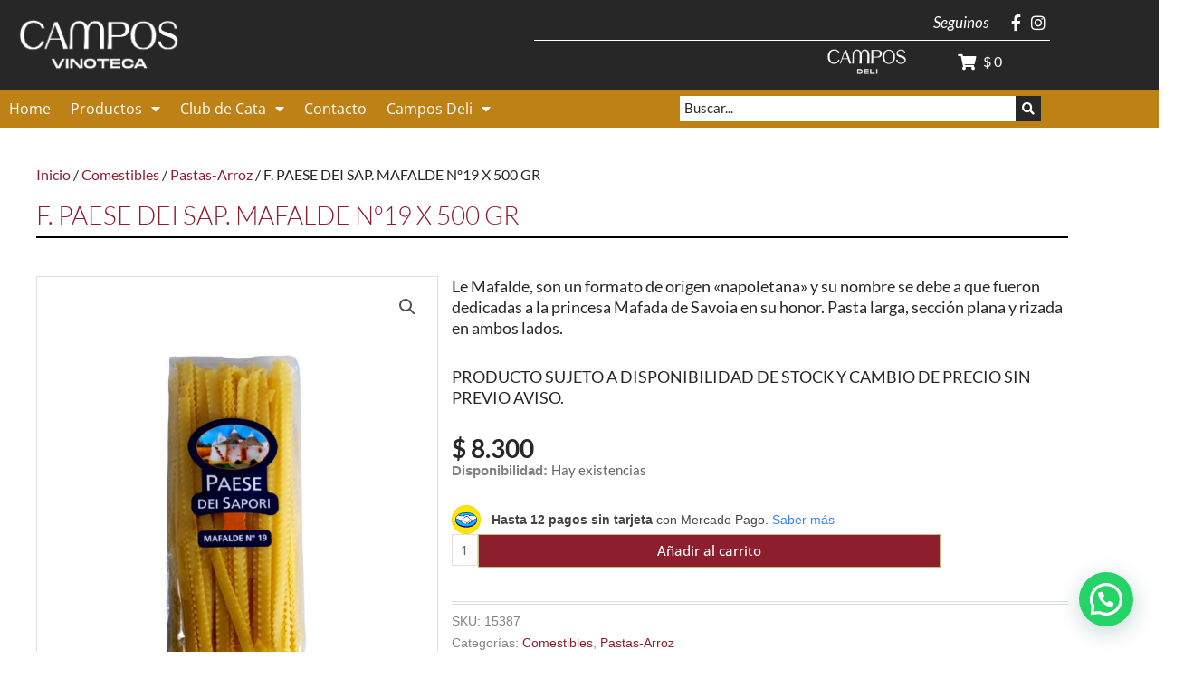

--- FILE ---
content_type: text/css
request_url: https://vinotecacampos.com.ar/wp-content/plugins/yith-woocommerce-dynamic-pricing-and-discounts-premium/assets/css/frontend.css?ver=4.8.0
body_size: 2490
content:
#ywdpd-quantity-table {
  border-collapse: separate;
  border-spacing: 0;
  width: 100%;
}
#ywdpd-quantity-table th, #ywdpd-quantity-table td {
  border: 1px solid #efefef;
  padding: 5px;
  text-align: center;
}
#ywdpd-quantity-table tr td:hover {
  cursor: pointer;
}
#ywdpd-quantity-table tr td.qty-price-info:hover span, #ywdpd-quantity-table tr td:hover {
  color: #00a291 !important;
  background: none !important;
}
#ywdpd-quantity-table tr td.ywdpd_active {
  border: 1px solid #00a291;
  color: #00a291;
}
#ywdpd-quantity-table tr td * {
  pointer-events: none;
}
#ywdpd-quantity-table.horizontal tr.quantity_row td {
  border-bottom: 0 !important;
}
#ywdpd-quantity-table.horizontal tr.discount_row td {
  border-top: 0 !important;
}
#ywdpd-quantity-table.vertical td:nth-child(n+2), #ywdpd-quantity-table.vertical tr.ywdpd_header th:nth-child(n+2) {
  border-left: 0 !important;
}

.show_note_on_apply_products, .show_note_on_adjustment_products {
  margin: 20px 0;
}

.ywdpd_popup {
  position: fixed !important;
  top: 0;
  left: 0;
  background: rgba(0, 0, 0, 0.75);
  width: 100%;
  height: 100%;
  display: none;
  z-index: 9999 !important;
}
.ywdpd_popup .ywdpd_countdown {
  display: none;
  color: #d60000;
  align-items: center;
  justify-content: center;
  gap: 10px;
}
.ywdpd_popup .ywdpd_countdown .ywdpd-icon-time-check {
  display: block;
  width: 24px;
  height: 24px;
  background-color: #d60000;
  --svg: url('data:image/svg+xml,     <svg viewBox="0 0 24 24" fill="none" xmlns="http://www.w3.org/2000/svg">       <g id="Calendar Clock"><path id="Vector" d="M12 7V12H17M12 21C7.02944 21 3 16.9706 3 12C3 7.02944 7.02944 3 12 3C16.9706 3 21 7.02944 21 12C21 16.9706 16.9706 21 12 21Z" stroke="currentColor" stroke-width="1" stroke-linecap="round" stroke-linejoin="round"/>       </g>       </svg>');
  /* Chrome, still requires prefix in 2022 */
  -webkit-mask: var(--svg);
  /* Firefox and Safari */
  mask: var(--svg);
}
.ywdpd_popup .ywdpd_close {
  position: absolute;
  top: 20px;
  right: 20px;
  z-index: 999;
  background: url(../icons/clear-24px.svg) no-repeat top left;
  background-size: contain;
  width: 20px;
  height: 20px;
  display: block;
}
.ywdpd_popup .ywdpd_close:hover {
  cursor: pointer;
}
.ywdpd_popup .ywdpd_image_badge,
.ywdpd_popup .ywdpd_qty_arrows .button,
.ywdpd_popup .single_add_to_cart_button,
.ywdpd_popup .product_taxonomy.button {
  border-color: var(--proteo-button_1_border_color, #01af8d);
  background: var(--proteo-button_1_bg_color, #01af8d);
  background-color: var(--proteo-button_1_bg_color, #01af8d);
  color: var(--proteo-button_1_font_color, #fff);
}
.ywdpd_popup .single_add_to_cart_button {
  margin: 0 !important;
  display: block;
}
.ywdpd_popup .ywdpd_button_disabled {
  opacity: 0.5;
  pointer-events: none;
}
.ywdpd_popup .product_taxonomy.button {
  margin-top: 5px;
  line-height: 18px;
  display: block;
}
.ywdpd_popup .ywdpd_qty_arrows .button:hover,
.ywdpd_popup .single_add_to_cart_button:hover,
.ywdpd_popup .product_taxonomy.button:hover {
  border-color: var(--proteo-button_1_border_hover_color, #107774);
  background: var(--proteo-button_1_bg_hover_color, #107774);
  background-color: var(--proteo-button_1_bg_hover_color, #107774);
  color: var(--proteo-button_1_font_hover_color, #fff);
}
.ywdpd_popup .ywdpd_popup_general_content {
  padding: 40px 0 40px 0;
  box-shadow: 0 2px 6px #000;
  border-radius: 10px;
  background: #fff;
  position: relative;
}
.ywdpd_popup .ywdpd_popup_general_content .ywdpd_popup_content {
  max-height: 700px;
  overflow-y: auto;
  overflow-x: hidden;
  margin: 0 auto;
  box-sizing: border-box;
  padding: 0 20px;
  position: relative;
}
.ywdpd_popup .ywdpd_popup_general_content .ywdpd_popup_content .ywdpd_rule_title {
  text-align: center;
  max-width: 320px;
  margin: 0 auto 10px auto;
}
.ywdpd_popup .ywdpd_popup_general_content .ywdpd_popup_content::-webkit-scrollbar {
  width: 10px;
  z-index: 99999999 !important;
}
.ywdpd_popup .ywdpd_popup_general_content .ywdpd_popup_content::-webkit-scrollbar-track {
  background: #ebebeb;
  border-radius: 10px;
}
.ywdpd_popup .ywdpd_popup_general_content .ywdpd_popup_content::-webkit-scrollbar-thumb {
  background: #888;
  border-radius: 10px;
  transition: all ease 0.3s;
}
.ywdpd_popup .ywdpd_popup_general_content .ywdpd_popup_content::-webkit-scrollbar-thumb:hover {
  background: #555;
}
.ywdpd_popup .ywdpd_popup_general_content .ywdpd_popup_content .ywdpd_popup_stage {
  position: relative;
}
.ywdpd_popup .ywdpd_popup_general_content .ywdpd_popup_content .ywdpd_popup_stage .ywdpd_popup_items {
  padding: 0;
  list-style: none !important;
  margin: 0;
}
.ywdpd_popup .ywdpd_popup_general_content .ywdpd_popup_content .ywdpd_popup_stage .ywdpd_popup_items.ywdpd_one_item {
  display: block !important;
}
.ywdpd_popup .ywdpd_popup_general_content .ywdpd_popup_content .ywdpd_popup_stage .ywdpd_popup_items.ywdpd_one_item li.item {
  margin: 0 auto !important;
}
.ywdpd_popup .ywdpd_popup_general_content .ywdpd_popup_content .ywdpd_popup_stage .ywdpd_popup_items li.item {
  margin-right: 0 !important;
  padding-top: 15px;
  margin-bottom: 0 !important;
  width: 200px !important;
  float: none !important;
  font-size: 14px;
  text-align: center;
}
.ywdpd_popup .ywdpd_popup_general_content .ywdpd_popup_content .ywdpd_popup_stage .ywdpd_popup_items li.item h5 {
  color: var(--proteo-button_1_border_color, #01af8d);
  font-weight: normal;
  margin-bottom: 0;
}
.ywdpd_popup .ywdpd_popup_general_content .ywdpd_popup_content .ywdpd_popup_stage .ywdpd_popup_items li.item .single_add_to_cart_button,
.ywdpd_popup .ywdpd_popup_general_content .ywdpd_popup_content .ywdpd_popup_stage .ywdpd_popup_items li.item .product_taxonomy.button {
  width: 100%;
  font-size: inherit;
  text-align: inherit;
}
.ywdpd_popup .ywdpd_popup_general_content .ywdpd_popup_content .ywdpd_popup_stage .ywdpd_popup_items li.item .ywdpd_qty_field {
  margin-top: 11px;
  border-top: 1px solid #e0e0e0;
  display: none;
}
.ywdpd_popup .ywdpd_popup_general_content .ywdpd_popup_content .ywdpd_popup_stage .ywdpd_popup_items li.item .ywdpd_qty_field .ywdpd_single_attribute {
  text-transform: uppercase;
  font-size: 10px;
  font-weight: bold;
}
.ywdpd_popup .ywdpd_popup_general_content .ywdpd_popup_content .ywdpd_popup_stage .ywdpd_popup_items li.item .ywdpd_qty_field .ywdpd_single_attribute .attribute_name {
  margin-right: 5px;
}
.ywdpd_popup .ywdpd_popup_general_content .ywdpd_popup_content .ywdpd_popup_stage .ywdpd_popup_items li.item .ywdpd_qty_field .ywdpd_qty_label {
  text-transform: uppercase;
  font-size: 10px;
  max-width: 100px;
}
.ywdpd_popup .ywdpd_popup_general_content .ywdpd_popup_content .ywdpd_popup_stage .ywdpd_popup_items li.item .ywdpd_qty_field .ywdpd_qty {
  width: 80px;
  height: 41px;
  display: inline-block;
  border: none;
  padding-top: 5px;
  font-weight: bold;
}
.ywdpd_popup .ywdpd_popup_general_content .ywdpd_popup_content .ywdpd_popup_stage .ywdpd_popup_items li.item .ywdpd_qty_field .ywdpd_qty_arrows {
  position: absolute;
  right: 0;
}
.ywdpd_popup .ywdpd_popup_general_content .ywdpd_popup_content .ywdpd_popup_stage .ywdpd_popup_items li.item .ywdpd_qty_field .ywdpd_qty_arrows .button {
  padding: 0;
  margin: 0;
  border-radius: 50%;
  width: 30px;
  height: 30px;
  margin-left: 2.5px;
  margin-right: 2.5px;
  text-align: center;
  line-height: 28px;
  display: none;
}
.ywdpd_popup .ywdpd_popup_general_content .ywdpd_popup_content .ywdpd_popup_stage .ywdpd_popup_items li.item .ywdpd_qty_field .ywdpd_qty_arrows .button.visible {
  display: inline-block;
}
.ywdpd_popup .ywdpd_popup_general_content .ywdpd_popup_content .ywdpd_popup_stage .ywdpd_popup_items li.item .ywdpd_qty_field .ywdpd_qty_arrows .button span {
  width: 12px;
  height: 26px;
  display: inline-block;
  background: #fff;
}
.ywdpd_popup .ywdpd_popup_general_content .ywdpd_popup_content .ywdpd_popup_stage .ywdpd_popup_items li.item .ywdpd_qty_field .ywdpd_qty_arrows .ywdpd_qty_decrease {
  display: none;
}
.ywdpd_popup .ywdpd_popup_general_content .ywdpd_popup_content .ywdpd_popup_stage .ywdpd_popup_items li.item .ywdpd_qty_field .ywdpd_qty_arrows .ywdpd_qty_decrease span {
  -webkit-mask: url("../icons/minus-icon.svg") no-repeat center;
  mask: url("../icons/minus-icon.svg") no-repeat center;
}
.ywdpd_popup .ywdpd_popup_general_content .ywdpd_popup_content .ywdpd_popup_stage .ywdpd_popup_items li.item .ywdpd_qty_field .ywdpd_qty_arrows .ywdpd_qty_increase span {
  -webkit-mask: url("../icons/plus-icon.svg") no-repeat center;
  mask: url("../icons/plus-icon.svg") no-repeat center;
}
.ywdpd_popup .ywdpd_popup_general_content .ywdpd_popup_content .ywdpd_popup_stage .ywdpd_popup_items li.item .ywdpd_qty_field .ywdpd_qty_arrows .ywdpd_qty_remove span {
  -webkit-mask: url("../icons/trash-icon.svg") no-repeat center;
  mask: url("../icons/trash-icon.svg") no-repeat center;
}
.ywdpd_popup .ywdpd_popup_general_content .ywdpd_popup_content .ywdpd_popup_stage .ywdpd_popup_items li.item .ywdpd_qty_field .ywdpd_qty_arrows .ywdpd_qty_input {
  position: relative;
  margin-top: 15px;
}
.ywdpd_popup .ywdpd_popup_general_content .ywdpd_popup_content .ywdpd_popup_stage .ywdpd_popup_items li.item .ywdpd_single_product {
  position: relative;
}
.ywdpd_popup .ywdpd_popup_general_content .ywdpd_popup_content .ywdpd_popup_stage .ywdpd_popup_items li.item .ywdpd_single_product img.ywdpd_loader {
  border: none !important;
  position: absolute;
  top: 40%;
  left: 50%;
  margin: 0;
  padding: 0;
  display: none;
  width: 16px;
}
.ywdpd_popup .ywdpd_popup_general_content .ywdpd_popup_content .ywdpd_popup_stage .ywdpd_popup_items li.item .ywdpd_image_container {
  position: relative;
  text-align: center;
}
.ywdpd_popup .ywdpd_popup_general_content .ywdpd_popup_content .ywdpd_popup_stage .ywdpd_popup_items li.item .ywdpd_image_badge {
  display: none;
  width: 25px;
  height: 25px;
  border-radius: 50%;
  position: absolute;
  float: right;
  top: -7px;
  right: -5px;
  z-index: 999;
}
.ywdpd_popup .ywdpd_popup_general_content .ywdpd_popup_content .ywdpd_popup_stage .ywdpd_popup_items li.item .ywdp_check_icon {
  display: inline-block;
  width: 15px;
  height: 11px;
  -webkit-mask: url("../icons/check-added.svg") no-repeat center;
  mask: url("../icons/check-added.svg") no-repeat center;
  background: #fff;
  position: absolute;
  top: 7px;
  left: 5px;
}
.ywdpd_popup .ywdpd_popup_general_content .ywdpd_popup_content .ywdpd_popup_stage .ywdpd_popup_items li.product_taxonomy h5 {
  text-align: center;
}
.ywdpd_popup .ywdpd_popup_general_content .ywdpd_popup_content .ywdpd_popup_stage .ywdpd_popup_items .owl-nav {
  position: absolute;
  width: 100%;
  top: 30%;
}
.ywdpd_popup .ywdpd_popup_general_content .ywdpd_popup_content .ywdpd_popup_stage .ywdpd_popup_items .owl-nav .owl-prev, .ywdpd_popup .ywdpd_popup_general_content .ywdpd_popup_content .ywdpd_popup_stage .ywdpd_popup_items .owl-nav .owl-next {
  margin: 0;
  padding: 0;
  position: absolute;
  border-radius: 0;
  background-color: rgba(255, 255, 255, 0.6509803922);
  height: 50px;
}
.ywdpd_popup .ywdpd_popup_general_content .ywdpd_popup_content .ywdpd_popup_stage .ywdpd_popup_items .owl-nav .owl-prev span, .ywdpd_popup .ywdpd_popup_general_content .ywdpd_popup_content .ywdpd_popup_stage .ywdpd_popup_items .owl-nav .owl-next span {
  display: inline-block;
  background-image: url("../icons/arrow-slider.png");
  background-size: 24px 24px;
  width: 24px;
  height: 24px;
  background-repeat: no-repeat;
  background-position: center center;
}
.ywdpd_popup .ywdpd_popup_general_content .ywdpd_popup_content .ywdpd_popup_stage .ywdpd_popup_items .owl-nav .owl-prev:focus, .ywdpd_popup .ywdpd_popup_general_content .ywdpd_popup_content .ywdpd_popup_stage .ywdpd_popup_items .owl-nav .owl-next:focus {
  outline: none;
}
.ywdpd_popup .ywdpd_popup_general_content .ywdpd_popup_content .ywdpd_popup_stage .ywdpd_popup_items .owl-nav .owl-prev.disabled, .ywdpd_popup .ywdpd_popup_general_content .ywdpd_popup_content .ywdpd_popup_stage .ywdpd_popup_items .owl-nav .owl-next.disabled {
  display: none;
}
.ywdpd_popup .ywdpd_popup_general_content .ywdpd_popup_content .ywdpd_popup_stage .ywdpd_popup_items .owl-nav .owl-prev {
  left: 0;
}
.ywdpd_popup .ywdpd_popup_general_content .ywdpd_popup_content .ywdpd_popup_stage .ywdpd_popup_items .owl-nav .owl-prev span {
  -moz-transform: scaleX(-1);
  -o-transform: scaleX(-1);
  -webkit-transform: scaleX(-1);
  transform: scaleX(-1);
  filter: FlipV;
  -ms-filter: "FlipV";
}
.ywdpd_popup .ywdpd_popup_general_content .ywdpd_popup_content .ywdpd_popup_stage .ywdpd_popup_items .owl-nav .owl-next {
  right: 10px;
}
.ywdpd_popup .ywdpd_popup_general_content .ywdpd_popup_content .ywdpd_popup_stage .ywdpd_popup_items .owl-dots {
  height: 0;
  display: none;
  visibility: hidden;
}
.ywdpd_popup .ywdpd_popup_general_content .ywdpd_popup_content .ywdpd_step1 .ywdpd_btn_container {
  display: none;
  text-align: right;
  margin-right: 10px;
}
.ywdpd_popup .ywdpd_popup_general_content .ywdpd_popup_content .ywdpd_step1 .ywdpd_btn_container a {
  background: #fff;
  color: #01af8d;
  font-size: 14px;
  margin: 20px 0 0 0;
}
.ywdpd_popup .ywdpd_popup_general_content .ywdpd_popup_content .ywdpd_step2 {
  display: none;
  margin-left: 50px;
  margin-right: 50px;
}
.ywdpd_popup .ywdpd_popup_general_content .ywdpd_popup_content .ywdpd_step2 .ywdpdp_single_product {
  margin-top: 50px;
}
.ywdpd_popup .ywdpd_popup_general_content .ywdpd_popup_content .ywdpd_step2 .ywdpd_single_product_left {
  width: 40%;
  float: left;
}
.ywdpd_popup .ywdpd_popup_general_content .ywdpd_popup_content .ywdpd_step2 .ywdpd_single_product_right .single_variation_wrap {
  display: none !important;
}
.ywdpd_popup .ywdpd_popup_general_content .ywdpd_popup_content .ywdpd_step2 .ywdpd_button_add_to_gift {
  text-align: right;
}
.ywdpd_popup .ywdpd_popup_general_content .ywdpd_popup_content .ywdpd_step2 .ywdpd_back {
  display: inline-block;
  width: 24px;
  height: 24px;
  background-image: url("../icons/back.png");
}
.ywdpd_popup .ywdpd_popup_general_content .ywdpd_popup_content .ywdpd_step2 .ywdpd_back:hover {
  cursor: pointer;
}
.ywdpd_popup .ywdpd_popup_general_content .ywdpd_popup_content .ywdpd_step2 h4 {
  display: inline-block;
  width: 90%;
}
.ywdpd_popup .ywdpd_popup_general_content .ywdpd_popup_content .ywdpd_footer {
  text-align: right;
  margin-top: 20px;
  margin-right: 10px;
  clear: both;
}
.ywdpd_popup .ywdpd_popup_general_content .ywdpd_popup_content .ywdpd_footer a {
  text-decoration: none;
  color: var(--proteo-general_link_color, #01af8d);
  font-size: 12px;
}
.ywdpd_popup .ywdpd_popup_general_content .ywdpd_popup_content .ywdpd_footer a:hover {
  color: var(--proteo-general_link_hover_color, #107774);
}
.ywdpd_popup .ywdpd_popup_wrapper {
  position: relative;
  max-width: 715px;
  min-width: 438px;
  margin: 0 auto;
}
.ywdpd_popup .ywdpd_popup_wrapper.full {
  width: 100%;
  height: 100%;
  max-width: unset;
  min-width: unset;
}
.ywdpd_popup .ywdpd_popup_wrapper.full .ywdpd_popup_general_content {
  margin: 40px 20px 20px 20px !important;
  display: flex;
  justify-content: center;
  align-items: center;
  flex-direction: column;
}
@media screen and (max-width: 600px) {
  .ywdpd_popup .ywdpd_popup_wrapper {
    position: relative;
    width: 90%;
    min-width: unset;
    margin: 0 auto;
  }
}

.select2-container.ywdpd_select2 {
  z-index: 9999;
}

.ywdpd_list_cart_rules_applied {
  list-style: none;
  font-size: 14px;
  padding: 0;
  margin: 0;
}
.ywdpd_list_cart_rules_applied li {
  border-bottom: 1px solid rgba(238, 221, 238, 0.8666666667);
  margin-bottom: 4px;
}
.ywdpd_list_cart_rules_applied li:last-child {
  border-bottom: none;
  margin-bottom: 0;
}

.ywdpd-cart-notices-wrapper.ywdpd_banner_hide {
  display: none;
}

/*# sourceMappingURL=frontend.css.map */
